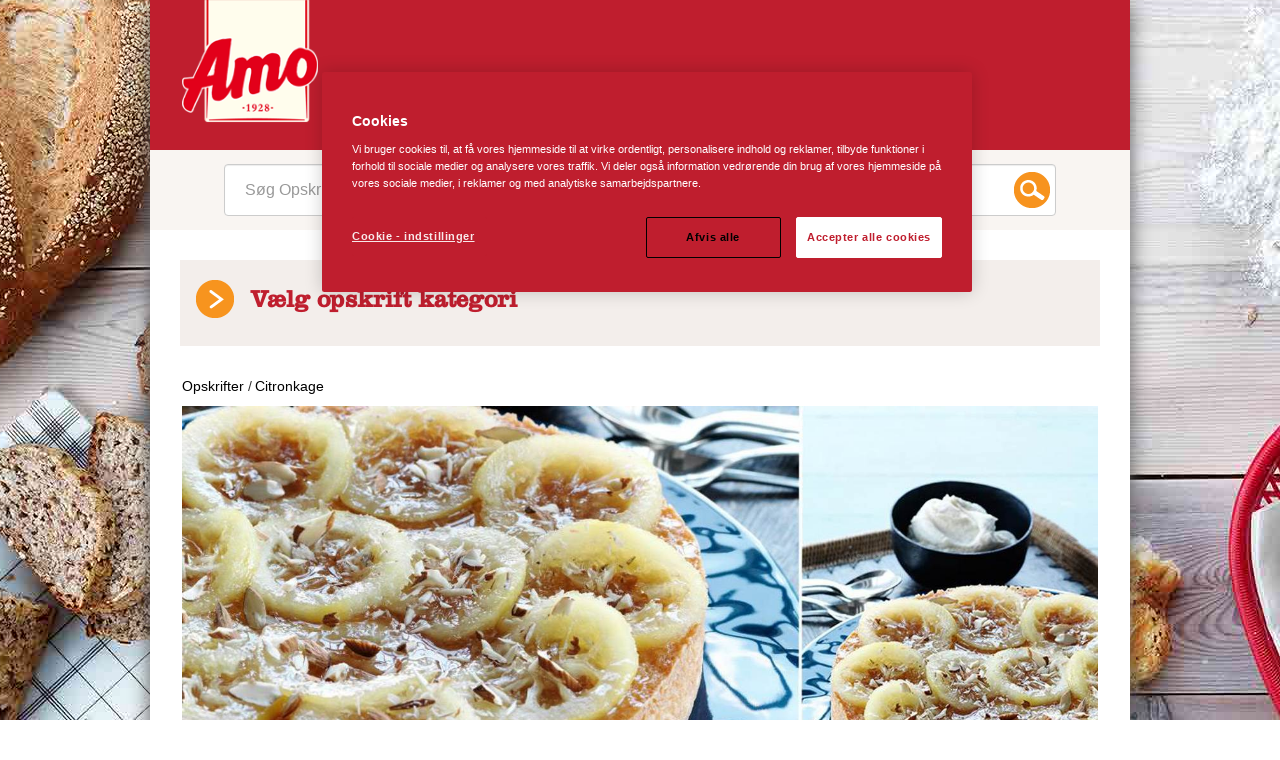

--- FILE ---
content_type: text/html; charset=utf-8
request_url: https://www.amo.dk/opskrifter/citronkage/
body_size: 5419
content:


<!DOCTYPE html>
<!--[if lt IE 7]>      <html class="no-js lt-ie9 lt-ie8 lt-ie7"> <![endif]-->
<!--[if IE 7]>         <html class="no-js lt-ie9 lt-ie8"> <![endif]-->
<!--[if IE 8]>         <html class="no-js lt-ie9"> <![endif]-->
<!--[if gt IE 8]><!-->
<html lang="da" class="view-mode no-js">
<head>
    <meta http-equiv="X-UA-Compatible" content="IE=edge" />
    <meta charset="utf-8">
    <meta name="viewport" content="width=device-width, initial-scale=1">

    <meta name="description" content="Dejlig citronkage pyntet med citronskiver og overh&#xE6;ldt med citronsirup. Serveres med mascarponecreme.">


    
    <link rel="canonical" href="https://www.amo.dk/opskrifter/citronkage/" />
    
    <link rel="alternate" href="https://www.amo.dk/opskrifter/citronkage/" hreflang="da">



    <title>Citronkage - Opskrift - Amo</title>

    <!-- Head Includes / -->

<!-- Styles -->
    <!-- Project custom -->
    <link rel="stylesheet" href="/dist/KarsTheme/main.min.css?v=Hq-eYHx8gvtMtHQo9q87cxvrDz1pk3Sfc_DxhNd5oms" />


    <script src="https://cdn-ukwest.onetrust.com/consent/ed49b419-e612-4070-aea6-1dcf6f6d921a/otSDKStub.js" data-document-language="true" type="text/javascript" charset="UTF-8" data-domain-script="ed49b419-e612-4070-aea6-1dcf6f6d921a" integrity="sha384-adXjJKqDSJ1e6/jG8fvZt72ggEdDavTi3oOS6eWAI78f6SliK4hgJJtH0fu9Uf9Y" crossorigin="anonymous"></script>
    <script type="text/javascript">
        function OptanonWrapper() { };
    </script>
        <link rel="icon" href="/siteassets/media/images/favicon/favicon.ico" sizes="32x32">
        <link rel="apple-touch-icon-precomposed" sizes="152x152" href="/siteassets/media/images/favicon/android-chrome-512x512.png?width=152&height=152&rmode=pad&format=png">
        <link rel="apple-touch-icon-precomposed" sizes="144x144" href="/siteassets/media/images/favicon/android-chrome-512x512.png?width=144&height=144&rmode=pad&format=png">
        <link rel="apple-touch-icon-precomposed" sizes="120x120" href="/siteassets/media/images/favicon/android-chrome-512x512.png?width=120&height=120&rmode=pad&format=png">
        <link rel="apple-touch-icon-precomposed" sizes="114x114" href="/siteassets/media/images/favicon/android-chrome-512x512.png?width=114&height=114&rmode=pad&format=png">
        <link rel="apple-touch-icon-precomposed" sizes="72x72" href="/siteassets/media/images/favicon/android-chrome-512x512.png?width=72&height=72&rmode=pad&format=png">
        <link rel="apple-touch-icon-precomposed" href="/siteassets/media/images/favicon/android-chrome-512x512.png?width=57&height=57&rmode=pad&format=png">
        <link rel="icon" type="image/png" href="/siteassets/media/images/favicon/android-chrome-512x512.png?width=16&height=16&rmode=pad&format=png" sizes="16x16" />
        <link rel="icon" type="image/png" href="/siteassets/media/images/favicon/android-chrome-512x512.png?width=32&height=32&rmode=pad&format=png" sizes="32x32" />
        <link rel="icon" type="image/png" href="/siteassets/media/images/favicon/android-chrome-512x512.png?width=96&height=96&rmode=pad&format=png" sizes="96x96" />
        <link rel="icon" type="image/png" href="/siteassets/media/images/favicon/android-chrome-512x512.png?width=128&height=128&rmode=pad&format=png" sizes="128x128" />
        <link rel="icon" type="image/png" href="/siteassets/media/images/favicon/android-chrome-512x512.png?width=196&height=196&rmode=pad&format=png" sizes="196x196" />
        <meta name="msapplication-square70x70logo" content="/siteassets/media/images/favicon/android-chrome-512x512.png?width=70&height=70&rmode=pad&format=png" />
        <meta name="msapplication-square150x150logo" content="/siteassets/media/images/favicon/android-chrome-512x512.png?width=150&height=150&rmode=pad&format=png" />
        <meta name="msapplication-wide310x150logo" content="/siteassets/media/images/favicon/android-chrome-512x512.png?width=310&height=150&rmode=pad&format=png" />
        <meta name="msapplication-square310x310logo" content="/siteassets/media/images/favicon/android-chrome-512x512.png?width=310&height=310&rmode=pad&format=png" />
        <script >
            (function (w, d, s, l, i) {
                w[l] = w[l] || [];
                w[l].push({
                    'gtm.start': new Date().getTime(),
                    event: 'gtm.js'
                });
                var f = d.getElementsByTagName(s)[0], j = d.createElement(s), dl = l != 'dataLayer' ? '&l=' + l : '';
                j.async = true;
                j.src = 'https://www.googletagmanager.com/gtm.js?id=' + i + dl;
                f.parentNode.insertBefore(j, f);
            })(window, document, 'script', 'dataLayer', 'GTM-MFFGQM2');
        </script>


<!-- Facebook Open Graph metadata -->
<meta property="og:title" content="Citronkage - Opskrift - Amo" />
<meta property="og:site_name" content="Amo" />
<meta property="og:url" content="https://www.amo.dk/opskrifter/citronkage/" />
<meta property="og:description" content="" />



<meta property="og:updated_time" content="2018-08-06T14:11:57" />


<meta name="twitter:title" content="Citronkage - Opskrift - Amo" />
<meta name="twitter:description" content="" />

    <!-- / Head Includes -->
    <style>body { background: url('/siteassets/media/images/bakgrund-amo-1.jpg'); background-repeat: no-repeat; }</style>
    
    <script type="application/ld+json">{
  "@context": "https://schema.org",
  "name": "Citronkage",
  "author": {
    "@type": "Organization",
    "@id": "https://www.amo.dk/",
    "url": "https://www.amo.dk/",
    "logo": {
      "@type": "ImageObject",
      "url": "https://www.amo.dk/siteassets/media/images/logotype/amo-logo.png",
      "width": 120,
      "height": 120
    }
  },
  "datePublished": "2014-03-27",
  "image": "https://www.amo.dk/siteassets/2.-opskrifter/citronkage.jpg",
  "description": "Dejlig citronkage pyntet med citronskiver og overhældt med citronsirup. Serveres med mascarponecreme.",
  "prepTime": "",
  "cookTime": "PT45M",
  "totalTime": "PT45M",
  "recipeYield": "1 kage",
  "recipeInstructions": "1. Blend mandlerne meget fint.  2. Kom mel, flormelis, mandler, citronskal og bagepulver i en skål, og bland det godt.  3. Tilsæt æggehvider og smør, og rør det hele grundigt sammen med en håndmixer eller i en røremaskine, til dejen er glat. Hæld dejen i en smurt springform. Bagetid: Ca. 25-30 min. midt i en 180°C forvarmet ovn (varmluft 160°C). 4....",
  "recipeCategory": "Opskrifter, Kager, Skærekager",
  "recipeIngredient": [
    "75 g Amo Hvedemel",
    "120 g smuttede mandler",
    "240 g flormelis",
    "1 tsk. bagepulver",
    "Reven skal af 1 økologisk citron",
    "6 æggehvider",
    "180 g smeltet smør",
    "2 økologiske citroner skåret i tynde skiver",
    "2 dl sukker",
    "4 dl vand",
    "200 g mascarpone",
    "3 spsk. flormelis",
    "1 vaniljestang &nbsp;"
  ],
  "@type": "Recipe"
}</script>
<script>
!function(T,l,y){var S=T.location,k="script",D="instrumentationKey",C="ingestionendpoint",I="disableExceptionTracking",E="ai.device.",b="toLowerCase",w="crossOrigin",N="POST",e="appInsightsSDK",t=y.name||"appInsights";(y.name||T[e])&&(T[e]=t);var n=T[t]||function(d){var g=!1,f=!1,m={initialize:!0,queue:[],sv:"5",version:2,config:d};function v(e,t){var n={},a="Browser";return n[E+"id"]=a[b](),n[E+"type"]=a,n["ai.operation.name"]=S&&S.pathname||"_unknown_",n["ai.internal.sdkVersion"]="javascript:snippet_"+(m.sv||m.version),{time:function(){var e=new Date;function t(e){var t=""+e;return 1===t.length&&(t="0"+t),t}return e.getUTCFullYear()+"-"+t(1+e.getUTCMonth())+"-"+t(e.getUTCDate())+"T"+t(e.getUTCHours())+":"+t(e.getUTCMinutes())+":"+t(e.getUTCSeconds())+"."+((e.getUTCMilliseconds()/1e3).toFixed(3)+"").slice(2,5)+"Z"}(),iKey:e,name:"Microsoft.ApplicationInsights."+e.replace(/-/g,"")+"."+t,sampleRate:100,tags:n,data:{baseData:{ver:2}}}}var h=d.url||y.src;if(h){function a(e){var t,n,a,i,r,o,s,c,u,p,l;g=!0,m.queue=[],f||(f=!0,t=h,s=function(){var e={},t=d.connectionString;if(t)for(var n=t.split(";"),a=0;a<n.length;a++){var i=n[a].split("=");2===i.length&&(e[i[0][b]()]=i[1])}if(!e[C]){var r=e.endpointsuffix,o=r?e.location:null;e[C]="https://"+(o?o+".":"")+"dc."+(r||"services.visualstudio.com")}return e}(),c=s[D]||d[D]||"",u=s[C],p=u?u+"/v2/track":d.endpointUrl,(l=[]).push((n="SDK LOAD Failure: Failed to load Application Insights SDK script (See stack for details)",a=t,i=p,(o=(r=v(c,"Exception")).data).baseType="ExceptionData",o.baseData.exceptions=[{typeName:"SDKLoadFailed",message:n.replace(/\./g,"-"),hasFullStack:!1,stack:n+"\nSnippet failed to load ["+a+"] -- Telemetry is disabled\nHelp Link: https://go.microsoft.com/fwlink/?linkid=2128109\nHost: "+(S&&S.pathname||"_unknown_")+"\nEndpoint: "+i,parsedStack:[]}],r)),l.push(function(e,t,n,a){var i=v(c,"Message"),r=i.data;r.baseType="MessageData";var o=r.baseData;return o.message='AI (Internal): 99 message:"'+("SDK LOAD Failure: Failed to load Application Insights SDK script (See stack for details) ("+n+")").replace(/\"/g,"")+'"',o.properties={endpoint:a},i}(0,0,t,p)),function(e,t){if(JSON){var n=T.fetch;if(n&&!y.useXhr)n(t,{method:N,body:JSON.stringify(e),mode:"cors"});else if(XMLHttpRequest){var a=new XMLHttpRequest;a.open(N,t),a.setRequestHeader("Content-type","application/json"),a.send(JSON.stringify(e))}}}(l,p))}function i(e,t){f||setTimeout(function(){!t&&m.core||a()},500)}var e=function(){var n=l.createElement(k);n.src=h;var e=y[w];return!e&&""!==e||"undefined"==n[w]||(n[w]=e),n.onload=i,n.onerror=a,n.onreadystatechange=function(e,t){"loaded"!==n.readyState&&"complete"!==n.readyState||i(0,t)},n}();y.ld<0?l.getElementsByTagName("head")[0].appendChild(e):setTimeout(function(){l.getElementsByTagName(k)[0].parentNode.appendChild(e)},y.ld||0)}try{m.cookie=l.cookie}catch(p){}function t(e){for(;e.length;)!function(t){m[t]=function(){var e=arguments;g||m.queue.push(function(){m[t].apply(m,e)})}}(e.pop())}var n="track",r="TrackPage",o="TrackEvent";t([n+"Event",n+"PageView",n+"Exception",n+"Trace",n+"DependencyData",n+"Metric",n+"PageViewPerformance","start"+r,"stop"+r,"start"+o,"stop"+o,"addTelemetryInitializer","setAuthenticatedUserContext","clearAuthenticatedUserContext","flush"]),m.SeverityLevel={Verbose:0,Information:1,Warning:2,Error:3,Critical:4};var s=(d.extensionConfig||{}).ApplicationInsightsAnalytics||{};if(!0!==d[I]&&!0!==s[I]){var c="onerror";t(["_"+c]);var u=T[c];T[c]=function(e,t,n,a,i){var r=u&&u(e,t,n,a,i);return!0!==r&&m["_"+c]({message:e,url:t,lineNumber:n,columnNumber:a,error:i}),r},d.autoExceptionInstrumented=!0}return m}(y.cfg);function a(){y.onInit&&y.onInit(n)}(T[t]=n).queue&&0===n.queue.length?(n.queue.push(a),n.trackPageView({})):a()}(window,document,{src: "https://js.monitor.azure.com/scripts/b/ai.2.gbl.min.js", crossOrigin: "anonymous", cfg: {instrumentationKey: 'b700b6c6-7688-4f89-ba2f-a24fd2968c45', disableCookiesUsage: false }});
</script>


</head>
<body class="kars    lang-da  ">
    

    <!-- Body Includes / -->

        <!-- Google Tag Manager / -->
        <noscript>
                <iframe src="https://www.googletagmanager.com/ns.html?id=GTM-MFFGQM2" height="0" width="0" style="display: none; visibility: hidden"></iframe>
        </noscript>
        <!-- / Google Tag Manager -->
        <!-- Matomo -->
        <script>
            var _paq = window._paq = window._paq || [];
            /* tracker methods like "setCustomDimension" should be called before "trackPageView" */
            _paq.push(['trackPageView']);
            _paq.push(['enableLinkTracking']);
            (function () {
                var u = "https://matomo.lantmannen.com/";
                _paq.push(['setTrackerUrl', u + 'matomo.php']);
                _paq.push(['setSiteId', 104]);
                var d = document, g = d.createElement('script'), s = d.getElementsByTagName('script')[0];
                g.async = true; g.src = u + 'matomo.js'; s.parentNode.insertBefore(g, s);
            })();
        </script>
        <!-- End Matomo Code -->
        <noscript>
            <!-- Matomo Image Tracker-->
            <img referrerpolicy="no-referrer-when-downgrade" src="https://matomo.lantmannen.com/matomo.php?idsite=104&amp;rec=1" style="border:0" alt="" />
            <!-- End Matomo -->
        </noscript>
    <!-- / Body Includes -->
    <div id="site-container">
        <header class="header">
            <div class="container relative">
                <div class="row-fluid">
                    <div class="span2 logo-container">
                        <a class="c-logo__link" href="/">
                                <img class="c-logo__img" src="/siteassets/media/images/logotype/amo-logo.png?w=146&h=151" alt="geh">
                        </a>
                    </div>


                    <ul class="top-menu span10 hidden-print">
                        <li class="top-list">
                            <a href="/">
                                Start

                            </a>
                        </li>
                        <li class="top-list">
                                                        <a href="/opskrifter/" class=" selected">
                                                            Opskrifter
                                                        </a>
                                                    </li><li class="top-list">
                                                        <a href="/produkter/">
                                                            Produkter
                                                        </a>
                                                    </li><li class="top-list">
                                                        <a href="/kontakt/">
                                                            Kontakt
                                                        </a>
                                                    </li><li class="top-list">
                                                        <a href="/tips-tricks/">
                                                            Tips &amp; tricks
                                                        </a>
                                                    </li>
                    </ul>

                    <ul id="mButton" class="top-menu-mobile hidden-print">
                        <span class="mobile-menu-button"><img class="menu-icon" src="/dist/KarsTheme/static/img/mobile-menu.png" alt="Kars mobile">Meny</span>
                        <li class="top-list-mobile">
                                                        <a href="/opskrifter/" class=" selected">
                                                            Opskrifter
                                                        </a>
                                                    </li><li class="top-list-mobile">
                                                        <a href="/produkter/">
                                                            Produkter
                                                        </a>
                                                    </li><li class="top-list-mobile">
                                                        <a href="/kontakt/">
                                                            Kontakt
                                                        </a>
                                                    </li><li class="top-list-mobile">
                                                        <a href="/tips-tricks/">
                                                            Tips &amp; tricks
                                                        </a>
                                                    </li>
                    </ul>
                </div>
            </div>
            <div class="row-fluid">
                
<div><div>

    <div class="row-fluid relative bg-darkwhite" itemscope itemtype="https://schema.org/WebSite">
        <meta itemprop="url" content="https://www.amo.dk/">
        <form action="/sog/" method="GET" itemprop="potentialAction" itemscope itemtype="https://schema.org/SearchAction" class="header-search relative">
            <meta itemprop="target" content="/sog/?q={q}" />
            <span class="search-icon">&nbsp;</span>
            <input type="text" id="srchTxt" class="top-search span12 ess-searchbox" placeholder="S&#xF8;g Opskrifter, Produkter &amp; Artikler" name="q" autocomplete="off" itemprop="query-input" />
        </form>
        <div id="search-hint-dropdown" class="search-hint-dropdown hidden"></div>
        <input type="hidden" id="searchpageurl" value="/sog/">
        <input type="hidden" id="global-findproxypath" value="/find_v2" />
    </div>
</div><div>

    <div class="c-navigation-section">
        <div class="row-fluid">
            <div class="span12 searchresult-menu relative">
                        <span class="fallout-arrow fallout-arrow-closed pointer">&nbsp;</span>

                    <h2 class="indianred">V&#xE6;lg opskrift kategori</h2>

                <div class="span12 searchresult-catergory-dropdown displayNone">
                            <span class="span4 ml0">
                                <a href="/opskrifter/amo-klassikere/" class="orange normal-lv2 uppercase theme-standard " title="Amo klassikere">
                                    Amo klassikere
                                </a>
                            </span>
                            <span class="span4 ml0">
                                <a href="/opskrifter/brod-og-boller/" class="orange normal-lv2 uppercase theme-standard " title="Br&#xF8;d og boller">
                                    Br&#xF8;d og boller
                                </a>
                            </span>
                            <span class="span4 ml0">
                                <a href="/opskrifter/halloween/" class="orange normal-lv2 uppercase theme-standard " title="Halloween">
                                    Halloween
                                </a>
                            </span>
                            <span class="span4 ml0">
                                <a href="/opskrifter/jul/" class="orange normal-lv2 uppercase theme-standard " title="Juleopskrifter">
                                    Juleopskrifter
                                </a>
                            </span>
                            <span class="span4 ml0">
                                <a href="/opskrifter/kager/" class="orange normal-lv2 uppercase theme-standard " title="Kager">
                                    Kager
                                </a>
                            </span>
                            <span class="span4 ml0">
                                <a href="/opskrifter/mad/" class="orange normal-lv2 uppercase theme-standard " title="Mad">
                                    Mad
                                </a>
                            </span>
                            <span class="span4 ml0">
                                <a href="/opskrifter/madtaerter/" class="orange normal-lv2 uppercase theme-standard " title="Madt&#xE6;rter">
                                    Madt&#xE6;rter
                                </a>
                            </span>
                            <span class="span4 ml0">
                                <a href="/opskrifter/pandekager/" class="orange normal-lv2 uppercase theme-standard " title="Pandekager">
                                    Pandekager
                                </a>
                            </span>
                            <span class="span4 ml0">
                                <a href="/opskrifter/pizza/" class="orange normal-lv2 uppercase theme-standard " title="Pizza">
                                    Pizza
                                </a>
                            </span>
                            <span class="span4 ml0">
                                <a href="/opskrifter/smakager/" class="orange normal-lv2 uppercase theme-standard " title="Sm&#xE5;kager">
                                    Sm&#xE5;kager
                                </a>
                            </span>

                </div>

            </div>
        </div>
    </div>


</div></div>
            </div>
        </header>
        <div class="bg-main">
            <div class="container main">
                




<div class="row-fluid mt10 mb10">
    <ul class="breadcrumb">
        	        <li class="breadcrumb-item">
	            <a href="/opskrifter/" class="black" title="Opskrifter">
	                Opskrifter
	            </a>
	            /
	        </li>
	        <li class="breadcrumb-item">
	            <a href="/opskrifter/citronkage/" class="black" title="breadCrumbItem.Page.Name">
	                Citronkage
	            </a>

	        </li>

    </ul>
</div>

<div itemscope itemtype="https://schema.org/Recipe">

    <div class="row-fluid section">
        <img loading="lazy" itemprop="image" src="/siteassets/2.-opskrifter/citronkage.jpg?width=1440"  />
    </div>

    <div class="row-fluid theme-standard variant-1">
        <div class="span3 leftcol mobile-switch ingredients-list grey normal-lv1">
            <p class="ingredient-portion color-tertiary">Ingredienser</p>
            <p class="ingredient-time color-quaternary" itemprop="recipeYield">1 kage</p>
            <div id="ingredients-list" class="ingredients-list grey normal-lv1">


<p><strong>Dej:&nbsp;</strong></p>
<ul>
<li itemprop="recipeIngredient">75 g <a title="Amo Hvedemel" href="~/link/4dfb0a2bccaf4f39bda7d09bb8f2e0f2.aspx" target="_top">Amo Hvedemel</a></li>
<li itemprop="recipeIngredient">120 g smuttede mandler</li>
<li itemprop="recipeIngredient">240 g flormelis</li>
<li itemprop="recipeIngredient">1 tsk. bagepulver</li>
<li itemprop="recipeIngredient">Reven skal af 1 økologisk citron</li>
<li itemprop="recipeIngredient">6 æggehvider</li>
<li itemprop="recipeIngredient">180 g smeltet smør</li>
</ul>
<p><strong>Sirupscitroner:</strong></p>
<ul>
<li itemprop="recipeIngredient">2 økologiske citroner skåret i tynde skiver</li>
<li itemprop="recipeIngredient">2 dl sukker</li>
<li itemprop="recipeIngredient">4 dl vand</li>
</ul>
<p><strong>Tilbehør:&nbsp;</strong></p>
<ul>
<li itemprop="recipeIngredient">200 g mascarpone</li>
<li itemprop="recipeIngredient">3 spsk. flormelis</li>
<li itemprop="recipeIngredient">1 vaniljestang &nbsp;</li>
</ul>            </div>
        </div>
        <div class="span9 rightcol">
            <div class="row-fluid border-bottom color-border section-small">
                <h1 class="theme-headline color-primary mt0" itemprop="name" >
                    Citronkage
                </h1>
                <div itemprop="description" class="color-secondary mb20">

Dejlig citronkage pyntet med citronskiver og overhældt med citronsirup. Serveres med mascarponecreme.</div>
            </div>
            <div class="row-fluid section mobile-insert-before normal-lv2 grey">
                <h3 class="color-secondary weight-normal fontsize16 mt0">
                    S&#xE5;dan g&#xF8;r du
                    (45 minutter):
                </h3>
                

<p><span>1. Blend mandlerne meget fint.&nbsp;<br /></span><br /><span>2. Kom mel, flormelis, mandler, citronskal og bagepulver i en skål, og bland det godt.&nbsp;<br /></span><br /><span>3. Tilsæt æggehvider og smør, og rør det hele grundigt sammen med en håndmixer eller i en røremaskine, til dejen er glat. Hæld dejen i en smurt springform.<br /></span><br /><span><strong>Bagetid:</strong><br />Ca. 25-30 min. midt i en 180<span style="font-family: &quot;Helvetica Neue Light&quot;; font-size: 12pt; mso-fareast-font-family: &quot;MS Mincho&quot;; mso-fareast-theme-font: minor-fareast; mso-bidi-font-family: &quot;Times New Roman&quot;; mso-bidi-theme-font: minor-bidi; mso-ansi-language: DA; mso-fareast-language: DA; mso-bidi-language: AR-SA;">°</span>C forvarmet ovn (varmluft 160<span style="font-family: &quot;Helvetica Neue Light&quot;; font-size: 12pt; mso-fareast-font-family: &quot;MS Mincho&quot;; mso-fareast-theme-font: minor-fareast; mso-bidi-font-family: &quot;Times New Roman&quot;; mso-bidi-theme-font: minor-bidi; mso-ansi-language: DA; mso-fareast-language: DA; mso-bidi-language: AR-SA;">°</span>C).<br /></span><br /><span>4. <strong>Sirupscitroner:</strong>&nbsp;Kom citronskiver, sukker og vand i en gryde, og lad det småkoge i ca. 10-15 min. til det hvide i citronerne er blevet gennemsigtigt.&nbsp;<br /></span><br /><span>5. Tag citronskiverne op, og lad lagen koge videre til konsistensen er som sirup.&nbsp;<br /></span><br /><span>6. Læg citronskiverne på den afkølede kage, og hæld siruppen over.&nbsp;<br /></span><br /><span>7. <strong>Tilbehør:</strong> Rør mascarpone, flormelis og vaniljekorn sammen, og server mascarponecremen til kagen.</span></p>
            </div>
            <div class="row-fluid relative">
                <div class="span12 sharefooter">
                    <a class="hidden-phone fontsize12 uppercase grey pull-left printlink mr50" href="#" onClick="_gaq.push(['_trackEvent', 'recept', 'utskrift', window.location.pathname]);">
                        <span class="sharelink">Print</span>
                    </a>
                    <a class="hidden-phone fontsize12 uppercase grey pull-left maillink" href="#" onclick="_gaq.push(['_trackEvent', 'recept', 'maila', window.location.pathname]);">
                        <span class="sharelink">
        E-mail denne artikel til
      </span>
                    </a>

                    <input type="hidden" value="" class="share-email-send-success" />
                    <input type="hidden" value="" class="share-email-send-error" />
                </div>
                <div class="relative">
                    <div class="share-email-box displayNone">
                        <div class="inner">
                            <strong class="share-head">Tip en ven</strong>
                            <span class="status"></span>
                            <div class="left">
                                <label class="cursor-default" for="sendemailto">Din vens e-mail-adresse</label>
                                <input id="sendemailto" type="text" />
                                <label class="cursor-default" for="yourname">Dit navn</label>
                                <input id="yourname" type="text" />
                                <label class="cursor-default" for="youremail">
          Din e-mail-adresse
        </label>
                                <input type="text" id="youremail" />
                            </div>

                            <div class="right">
                                <label for="sharemessage" class="cursor-default">Enhver besked </label>
                                <textarea id="sharemessage"></textarea>
                            </div>
                            <div class="send">
                                <input type="button" class="send-btn" value="Send" />
                                <input type="button" class="close displayNone" value="Close" />
                            </div>
                        </div>
                        <a href="javascript:void(0)" class="closeDialog"></a>
                    </div>
                </div>
                

            </div>
        </div>

    </div>
</div>


            </div>
        </div>
        <footer class="footer">

            
<div class="c-page-footer__content-area"><div>
    <div class="row-fluid footer-nav-container">

<div><div>



    <div class="footer-nav-inner">
        <div class="footer-nav-wrapper">
                    <ul class="footer-nav">
                        <li class="first">
                            <a class="footer-headline indianred" href="/produkter/" title="Produkter">Produkter</a>
                            <ul class="footer-nav">
                                <li><a class="footer-link" href="/produkter/bolleblandinger/" title="Bolleblandinger">Bolleblandinger</a></li><li><a class="footer-link" href="/produkter/brodblandinger/" title="Br&#xF8;dblandinger">Br&#xF8;dblandinger</a></li><li><a class="footer-link" href="/produkter/kageblandinger/" title="Amo Kageblandinger">Amo Kageblandinger</a></li><li><a class="footer-link" href="/produkter/mel/" title="Mel">Mel</a></li><li><a class="footer-link" href="/produkter/nyheder/" title="Nyheder">Nyheder</a></li><li><a class="footer-link" href="/produkter/pizza-tarte/" title="Amo Pizza &amp; T&#xE6;rte">Amo Pizza &amp; T&#xE6;rte</a></li><li><a class="footer-link" href="/produkter/vafler-og-pandekager/" title="Vafler og pandekager">Vafler og pandekager</a></li>
                            </ul>
                        </li>
                    </ul>
                    <ul class="footer-nav">
                        <li class="first">
                            <a class="footer-headline indianred" href="/opskrifter/" title="Opskrifter">Opskrifter</a>
                            <ul class="footer-nav">
                                <li><a class="footer-link" href="/opskrifter/amo-klassikere/" title="Amo klassikere">Amo klassikere</a></li><li><a class="footer-link" href="/opskrifter/brod-og-boller/" title="Br&#xF8;d og boller">Br&#xF8;d og boller</a></li><li><a class="footer-link" href="/opskrifter/halloween/" title="Halloween">Halloween</a></li><li><a class="footer-link" href="/opskrifter/jul/" title="Juleopskrifter">Juleopskrifter</a></li><li><a class="footer-link" href="/opskrifter/kager/" title="Kager">Kager</a></li><li><a class="footer-link" href="/opskrifter/mad/" title="Mad">Mad</a></li><li><a class="footer-link" href="/opskrifter/madtaerter/" title="Madt&#xE6;rter">Madt&#xE6;rter</a></li><li><a class="footer-link" href="/opskrifter/pandekager/" title="Pandekager">Pandekager</a></li><li><a class="footer-link" href="/opskrifter/pizza/" title="Pizza">Pizza</a></li><li><a class="footer-link" href="/opskrifter/smakager/" title="Sm&#xE5;kager">Sm&#xE5;kager</a></li>
                            </ul>
                        </li>
                    </ul>
                    <ul class="footer-nav">
                        <li class="first">
                            <a class="footer-headline indianred" href="/om-amo/" title="Om Amo">Om Amo</a>
                            <ul class="footer-nav">
                                <li><a class="footer-link" href="/om-amo/sponsorpolitik/" title="Sponsorpolitik">Sponsorpolitik</a></li><li><a class="footer-link" href="/om-amo/lantmannen-cerealia-as/" title="Lantm&#xE4;nnen Cerealia A/S">Lantm&#xE4;nnen Cerealia A/S</a></li>
                            </ul>
                        </li>
                    </ul>
                    <ul class="footer-nav">
                        <li class="first">
                            <a class="footer-headline indianred" href="/tips-tricks/" title="Tips &amp; tricks">Tips &amp; tricks</a>
                            <ul class="footer-nav">
                                <li><a class="footer-link" href="/tips-tricks/temaer/" title="Temaer &amp; Anledninger">Temaer &amp; Anledninger</a></li><li><a class="footer-link" href="/tips-tricks/amo-play/" title="Amo Play">Amo Play</a></li><li><a class="footer-link" href="/tips-tricks/bageskolen/" title="Bageskolen">Bageskolen</a></li>
                            </ul>
                        </li>
                    </ul>
        </div>
    </div>
</div></div>
<div><div>
<!-- LinkList / -->
<div class="row-fluid footer-nav-container">
    <div class="footer-social-wrapper">
        <div class="footer-social">
            <ul class="social-list">
                <li class="social-item pointer facebook">
                    <a href="https://www.facebook.com/amodanmark" ></a>
                </li>
                <li class="social-item pointer youtube">
                    <a href="https://www.youtube.com/channel/UCEUGJSdy4DRrLeApDk18wtw" ></a>
                </li>

            </ul>
        </div>
    </div>
</div>
<!-- / LinkList -->
</div></div>    </div>


</div><div>

    <div class="row-fluid footer-info">
        <div class="footer-info-wrapper">

<div><div>
<!-- Content / -->


    <div class="footer-contact">
        <div class="left">
            <h3 class="footer-contact-headline" ></h3>
            

<h3>Forbrugerkontakt</h3>
<p>Har du sp&oslash;rgsm&aring;l eller kommentarer til Amo,<br />beder vi dig <span style="text-decoration: underline;"><a title="kontakte os her." href="/kontakt/">kontakte os her.</a></span><a style="display: none;" href="https://plus.google.com/102563335682679053365" rel="publisher">Google+</a></p>
        </div>
    </div>

<!-- / Content --></div></div>
<div><div>
<!-- Content / -->



    <div class="footer-brand">
        

<p style="text-align: left;">Lantm&auml;nnen Cerealia A/S&nbsp; |&nbsp; M&oslash;llegade 12, DK-7100 Vejle | &nbsp;<a title="L&aelig;s mere om vores databeskyttelsespolitik og anvendelse af cookies" href="/lantmannens-databeskyttelsespolitik/">Databeskyttelsespolitik</a>&nbsp; |&nbsp; <a title="L&aelig;s mere om vores databeskyttelsespolitik og anvendelse af cookies" href="/cookie-policy/">Anvendelse af cookies</a>&nbsp; |&nbsp; <a class="optanon-toggle-display" style="font-size: 14px;">Manage Cookies</a></p>
<div class="page" title="Page 1">
<div class="layoutArea">
<div class="column">&nbsp;</div>
<div class="column"><a href="https://www.findsmiley.dk/73158"><img style="max-width: 150px; float: right;" src="/siteassets/9.-global/kontrolrapport.png?width=1000&amp;height=1000&amp;rmode=min" alt="" /></a></div>
<div class="column">&nbsp;</div>
<div class="column">&nbsp;</div>
<div class="column">&nbsp;</div>
</div>
</div>
    </div>
<!-- / Content --></div></div>        </div>
    </div>

</div></div>

        </footer>
    </div>






    <script type="text/javascript" src="/dist/KarsTheme/vendor/jquery-1.10.1.min.js?v=hmU7548AT5iBVJ0fLSijSf5qA_U9jEFg03TDSEzQ0bM"></script>
    <script type="text/javascript" src="/dist/KarsTheme/vendor/bootstrap.min.js?v=snlJ3ygs4r3JXtTnyTPeA8xJXHG_Y2dZRgIAfdo1MJU" async></script>
    <script src="https://code.jquery.com/ui/1.12.1/jquery-ui.min.js"
            integrity="sha256-VazP97ZCwtekAsvgPBSUwPFKdrwD3unUfSGVYrahUqU="
            crossorigin="anonymous"></script>
    <script type="text/javascript" src="/dist/KarsTheme/main.min.js?v=yoWGLQRsFGKOJSFjVfmTnRhxdkrSywhN0RjcV5FfOn0" async></script>



<!-- SocialMedia Footer / -->
<div id="fb-root"></div>
<!-- / SocialMedia Footer -->
    <!-- BrandIdentityPage Footer / -->
    <script src="https://brand-incl.lantmannen.com/da/global-cookie-and-privacy-policy-information/?v=2.1" async type="text/javascript" ></script>
    <!-- / BrandIdentityPage Footer -->
    <!-- BrandIdentityPage Footer / -->
    <script src="https://brand-incl.lantmannen.com/da/guarantor/" async type="text/javascript" ></script>
    <!-- / BrandIdentityPage Footer -->
    
    <script defer="defer" src="/Util/Find/epi-util/find.js"></script>
<script>
document.addEventListener('DOMContentLoaded',function(){if(typeof FindApi === 'function'){var api = new FindApi();api.setApplicationUrl('/');api.setServiceApiBaseUrl('/find_v2/');api.processEventFromCurrentUri();api.bindWindowEvents();api.bindAClickEvent();api.sendBufferedEvents();}})
</script>

    <input type="hidden" id="global-currentpage-url" value="/opskrifter/citronkage/" />
    <input type="hidden" id="global-site-url" value="https://www.amo.dk" />
</body>
</html>
